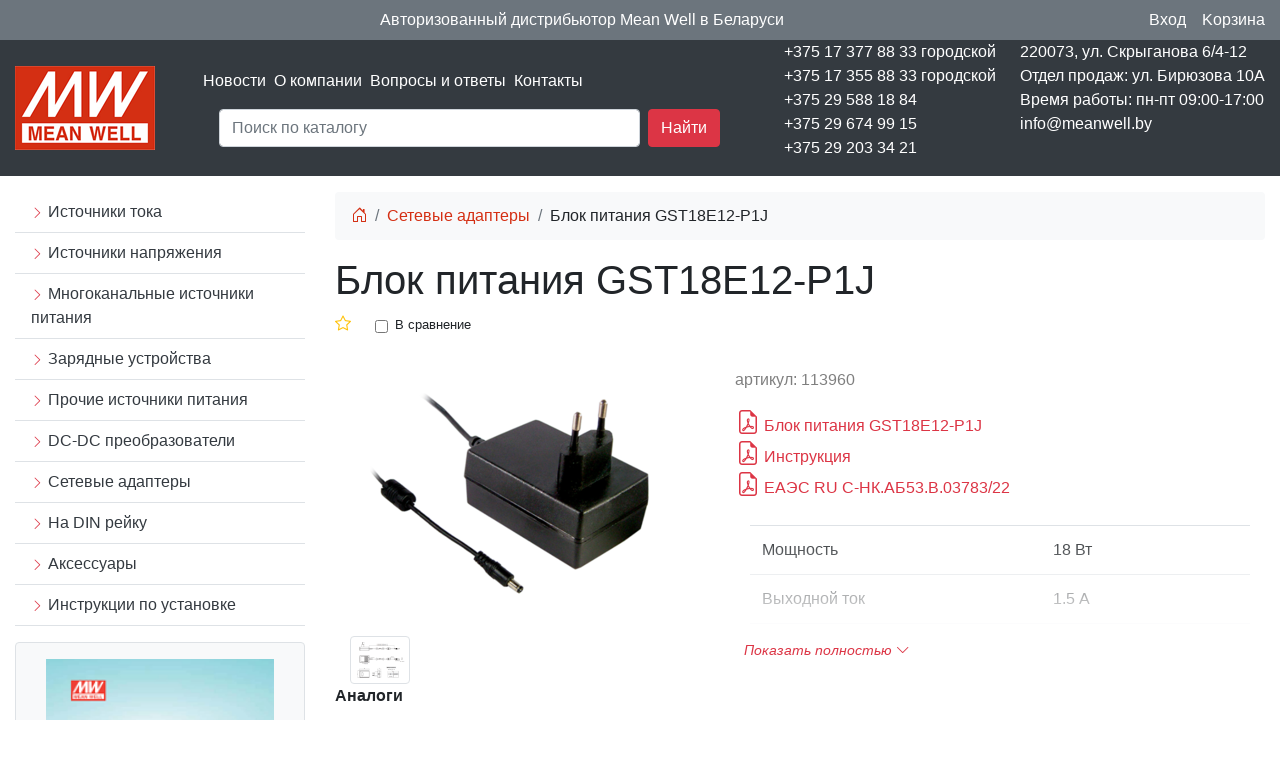

--- FILE ---
content_type: text/html; charset=UTF-8
request_url: https://meanwell.by/setevye-adaptery/113960.html
body_size: 5902
content:
<!doctype html>
<html lang="ru">
<head>
    <title>Блок питания GST18E12-P1J</title>

    <base href="https://meanwell.by/">
<meta charset="UTF-8">
<meta http-equiv="X-UA-Compatible" content="IE=edge">
<meta name="viewport" content="width=device-width, initial-scale=1, maximum-scale=1">
<link rel="stylesheet" href="/assets/bootstrap/bootstrap-icons-1.11.3/font/bootstrap-icons.css">
<link rel="stylesheet" href="/assets/bootstrap/css/bootstrap.min.css">
<script src="/assets/js/jquery-3.7.1.min.js"></script>
<link href="/assets/font-awesome/css/font-awesome.min.css" rel="stylesheet" type="text/css">
<script src="/assets/bootstrap/js/popper.min.js"></script>
<script src="/assets/bootstrap/js/bootstrap.bundle.min.js"></script>
<script src="/assets/script_mw.js"></script>
<script src="/assets/js/script1.js?v=20260201"></script>
<link rel="stylesheet" href="/assets/style_mw.css">
<link rel="icon" type="image/png" sizes="16x16"  href="/favicons/favicon-16x16.png">
<link rel="icon" type="image/png" sizes="32x32" href="/favicons/favicon-32x32.png">
<link rel="shortcut icon" href="/favicons/favicon.ico" type="image/x-icon">
<meta name="msapplication-TileColor" content="#ffffff">
<meta name="theme-color" content="#ffffff">


<!-- Google Tag Manager -->
<script>(function(w,d,s,l,i){w[l]=w[l]||[];w[l].push({'gtm.start':
new Date().getTime(),event:'gtm.js'});var f=d.getElementsByTagName(s)[0],
j=d.createElement(s),dl=l!='dataLayer'?'&l='+l:'';j.async=true;j.src=
'https://www.googletagmanager.com/gtm.js?id='+i+dl;f.parentNode.insertBefore(j,f);
})(window,document,'script','dataLayer','GTM-PHF4SDJ');</script>
<!-- End Google Tag Manager -->
<meta name="yandex-verification" content="5deb9e4f06e11413">
<meta name="google-site-verification" content="PtoSrbnStKloKdRmywlny9Q5smpC6OXMwn5FOIqclP0">
  
<link rel="stylesheet" href="https://cdn.jsdelivr.net/gh/fancyapps/fancybox@3.5.7/dist/jquery.fancybox.min.css">
<script src="https://cdn.jsdelivr.net/gh/fancyapps/fancybox@3.5.7/dist/jquery.fancybox.min.js"></script>
<meta property="og:title" content="Блок питания GST18E12-P1J">
<meta property="og:type" content="product">
<meta property="og:image" content="https://meanwell.by/assets/images/meanwell-logo.png">
<meta property="og:url" content="https://meanwell.by/setevye-adaptery/113960.html">
<meta property="og:site_name" content="meanwell.by">    
 
</head>
<body>
<div class="bg-secondary py-2">
    <div class="container">
    <div class="d-flex">
        <div class="flex-grow-1 text-center text-white text-center">Авторизованный дистрибьютор Mean Well в Беларуси</div>
       
       
        <div class="d-flex mw">
<div class="mr-3">
<a class="a-mw" type="button" data-toggle="modal" data-target="#loginsmall">Вход</a>

<!-- Модальное окно -->
<div class="modal fade" id="loginsmall" tabindex="-1" aria-labelledby="exampleModalLabel" aria-hidden="true">
  <div class="modal-dialog">
    <div class="modal-content">
      <div class="modal-header">
        <p class="h1 modal-title fs-5" id="exampleModalLabel">Вход</p>
             <button type="button" class="close" data-dismiss="modal" aria-label="Close">
          <span aria-hidden="true">&times;</span>
        </button>

      </div>
      <div class="modal-body div-mw">

        <form id="log_form" class="form mb-3" action="setevye-adaptery/113960.html" method="post">
          <div class="mb-3">
            <label for="username" class="form-label">Email</label>
            <input type="text" name="username" class="form-control" id="authLogin">
          </div>
        
            <div class="form-group password">
            <input type="password" name="password" class="form-control py-0 form-control-sm password-input" id="authPass">
            <a href="#" class="password-control" title="Показать пароль"></a>
            </div>
      
          <input class="returnUrl" type="hidden" name="returnUrl" value="/setevye-adaptery/113960.html">
          <input class="loginLoginValue" type="hidden" name="service" value="login">
          
        <p><a href="https://meanwell.by/registracziya.html">Регистрация</a></p>
        <p><a href="https://meanwell.by/vosstanovlenie-parolya.html">Забыли пароль?</a></p>
     
        <button type="button" class="btn btn-secondary" data-dismiss="modal">Закрыть</button>
        <input type="submit" name="login" class="btn btn-info"  id="ajaxLoginButton" value="Войти">
      
       </form>
       </div>
   
       <div class="text-center ajaxLoad" style="display: none;">
  <div class="spinner-border text-danger" role="status">
  <span class="sr-only">Загрузка...</span>
</div>
</div>

<div style="display: none;" id="authErrors" class="alert alert-danger mx-3" role="alert"></div>
 
    </div>
  </div>
</div>  
  <script>
var d = jQuery.noConflict();
	d(document).ready(function(){
		d("#log_form").bind("submit", function() {
			d("#authErrors").text("");
			d.ajax({
				type: "POST",
				cache: false,
				url: "setevye-adaptery/113960.html",
				data: d(this).serializeArray(),
				beforeSend: function(){
					d(".ajaxLoad").css("display", "block");
					d("#ajaxLoginButton").prop("disabled", true);
				},

				success: function(data) {
					d(".ajaxLoad").css("display", "none");
					var errMessage = d(data).find("#authErrors").text();
					if(errMessage == ""){
						window.location = "setevye-adaptery/113960.html";
					}
					else{
d("#authErrors").text(errMessage);
					d("#authErrors").text("Логин или пароль неверный").css("display", "block");
					}
				},
				complete: function(){
					d("#ajaxLoginButton").prop("disabled", false);
				}
			});
			return false;
		});
	});
</script>

</div> 

<div id="mncrd"><div class="position-relative">
<span class="text-white">Kорзина</span>
<div class="colincart-user"><span class="rounded-circle bg-danger px-1 small text-white d-none"></span></div>
</div></div> 
        </div>
        
        
        
    </div>
    </div>
    
    
    
    </div>

<div class="bg-dark mb-3">
    <div class="container">
<div class="d-flex  justify-content-between  align-items-center">
    <div class="logo">
        <a href="/" title="Источники питания MeanWell"><img src="/assets/images/meanwell-logo.png" width="140" height="84" alt="Источники питания MeanWell"></a>
    </div>
  <div class="flex-fill mnusrch">
      
      <div class="mnu px-5">
          
<ul class="list-unstyled list-inline "><li class="list-inline-item first"><a class="text-white" href="news/" >Новости</a></li><li class="list-inline-item "><a class="text-white" href="profil.html" >О компании</a></li><li class="list-inline-item "><a class="text-white" href="voprosyi-i-otvetyi.html" >Вопросы и ответы</a></li><li class="list-inline-item last"><a class="text-white" href="contacts.html" >Контакты</a></li></ul>
          
          
          
      </div>
      <div class="search px-5">
          
          
          

          
          
        <div class="flex-grow-1 mx-3">
  
               <form class="g-3" action="rezultatyi-poiska.html" id="fsajax" method="get">
               <input type="hidden" name="index" value="meanwell">
        <div class="d-flex searchcat">
            <div class="flex-fill">
                <input type="search" name="search" id="search" class="form-control" placeholder="Поиск по каталогу" autocomplete="off" value="">
                 <div id="search-prv"></div>
            </div>
            <div class="ml-2">
                <button type="submit" class="btn btn-danger text-white ms-3">Найти</button>
            </div>
        </div>
    </form>
    <div id="ajaxs" style="display:none;z-index:999;" class="bg-white position-absolute"></div>
    
    
    
    
    </div>  
          
          
          
          
          
          
      </div>
      
      
      
  </div>
  <div class="contacts d-flex">
      <div class="mr-4">
          <ul class="list-unstyled text-white">
              <li>+375 17 377 88 33 городской</li>
              <li>+375 17 355 88 33 городской</li>
              <li>+375 29 588 18 84</li>
              <li>+375 29 674 99 15</li>
              <li>+375 29 203 34 21</li>
          </ul>
      </div>
      <div>
         <ul class="list-unstyled text-white"> 
          <li>220073, ул. Скрыганова 6/4-12</li>
         <li>Отдел продаж: ул. Бирюзова 10А</li>
         <li>Время работы: пн-пт 09:00-17:00</li>
         <li>info@meanwell.by</li>
          </ul>
      </div>
  </div>  
  
  
    
</div>
</div>
</div>

<div class="container">
<div class="row">

<div class="col-3">
    <ul class="list-unstyled "><li class="first border-bottom">
    
    <a class="text-dark text-decoration-none nav-link" href="istochniki-toka/" ><i class="bi bi-chevron-right text-danger small"></i> Источники тока</a>
    
</li><li class=" border-bottom">
    
    <a class="text-dark text-decoration-none nav-link" href="istochniki-naprjazhenija/" ><i class="bi bi-chevron-right text-danger small"></i> Источники напряжения</a>
    
</li><li class=" border-bottom">
    
    <a class="text-dark text-decoration-none nav-link" href="mnogokanal-nye/" ><i class="bi bi-chevron-right text-danger small"></i> Многоканальные источники питания</a>
    
</li><li class=" border-bottom">
    
    <a class="text-dark text-decoration-none nav-link" href="zarjadnye-ustrojstva/" ><i class="bi bi-chevron-right text-danger small"></i> Зарядные устройства</a>
    
</li><li class=" border-bottom">
    
    <a class="text-dark text-decoration-none nav-link" href="prochie-istochniki-pitanija/" ><i class="bi bi-chevron-right text-danger small"></i> Прочие источники питания</a>
    
</li><li class=" border-bottom">
    
    <a class="text-dark text-decoration-none nav-link" href="dc-dc-konvertory/" ><i class="bi bi-chevron-right text-danger small"></i> DC-DC преобразователи</a>
    
</li><li class="active border-bottom">
    
    <a class="text-dark text-decoration-none nav-link" href="setevye-adaptery/" ><i class="bi bi-chevron-right text-danger small"></i> Сетевые адаптеры</a>
    
</li><li class=" border-bottom">
    
    <a class="text-dark text-decoration-none nav-link" href="na-din-rejku/" ><i class="bi bi-chevron-right text-danger small"></i> На DIN рейку</a>
    
</li><li class=" border-bottom">
    
    <a class="text-dark text-decoration-none nav-link" href="led-aksessuaryi/" ><i class="bi bi-chevron-right text-danger small"></i> Аксессуары</a>
    
</li><li class="last border-bottom">
    
    <a class="text-dark text-decoration-none nav-link" href="instrukczii-po-ustanovke/" ><i class="bi bi-chevron-right text-danger small"></i> Инструкции по установке</a>
    
</li></ul>



<div class="mb-4 p-3 bg-light text-center border rounded">
<a title="Каталог MeanWell" href="dokumentacziya/"><img alt="Каталог MeanWell" src="/assets/images/catalog-2013.png" height="308" width="228"></a>
<a class="text-dark d-block mt-2 text-decoration-none" href="dokumentacziya/">Каталоги Meanwell</a>
</div>


<div class="">
    <div class="lead p-2 mb-3 text-center bg-danger text-white">Новинки каталога</div><div class="row row-cols-1 row-cols-md-2"><div class="col mb-4">
    
    
<div class="card h-100 position-relative">
    
<div class="text-center img-block">
<a href="istochniki-naprjazhenija/198618.html" title="Источник питания NSP-750-60"><img src="https://testrd.online/files/198618/NSP-750_MEANWELL.png"style="max-width:150px;height:auto;" alt="Изображение NSP-750-60"></a>
</div>

<div class="p-2 name-block">
<a class="d-block" href="istochniki-naprjazhenija/198618.html" title="Источник питания NSP-750-60" style="line-height: 1;">Источник питания NSP-750-60</a>
</div>

<div class="text-muted small position-absolute sku-block">198618</div>

<div class=""></div>
</div>

</div><div class="col mb-4">
    
    
<div class="card h-100 position-relative">
    
<div class="text-center img-block">
<a href="istochniki-naprjazhenija/198611.html" title="Источник питания NSP-750-5"><img src="https://testrd.online/files/198611/NSP-750_MEANWELL.png"style="max-width:150px;height:auto;" alt="Изображение NSP-750-5"></a>
</div>

<div class="p-2 name-block">
<a class="d-block" href="istochniki-naprjazhenija/198611.html" title="Источник питания NSP-750-5" style="line-height: 1;">Источник питания NSP-750-5</a>
</div>

<div class="text-muted small position-absolute sku-block">198611</div>

<div class=""></div>
</div>

</div><div class="col mb-4">
    
    
<div class="card h-100 position-relative">
    
<div class="text-center img-block">
<a href="istochniki-naprjazhenija/198617.html" title="Источник питания NSP-750-48"><img src="https://testrd.online/files/198617/NSP-750_MEANWELL.png"style="max-width:150px;height:auto;" alt="Изображение NSP-750-48"></a>
</div>

<div class="p-2 name-block">
<a class="d-block" href="istochniki-naprjazhenija/198617.html" title="Источник питания NSP-750-48" style="line-height: 1;">Источник питания NSP-750-48</a>
</div>

<div class="text-muted small position-absolute sku-block">198617</div>

<div class=""></div>
</div>

</div><div class="col mb-4">
    
    
<div class="card h-100 position-relative">
    
<div class="text-center img-block">
<a href="istochniki-naprjazhenija/198616.html" title="Источник питания NSP-750-36"><img src="https://testrd.online/files/198616/NSP-750_MEANWELL.png"style="max-width:150px;height:auto;" alt="Изображение NSP-750-36"></a>
</div>

<div class="p-2 name-block">
<a class="d-block" href="istochniki-naprjazhenija/198616.html" title="Источник питания NSP-750-36" style="line-height: 1;">Источник питания NSP-750-36</a>
</div>

<div class="text-muted small position-absolute sku-block">198616</div>

<div class=""></div>
</div>

</div><div class="col mb-4">
    
    
<div class="card h-100 position-relative">
    
<div class="text-center img-block">
<a href="istochniki-naprjazhenija/198615.html" title="Источник питания NSP-750-27"><img src="https://testrd.online/files/198615/NSP-750_MEANWELL.png"style="max-width:150px;height:auto;" alt="Изображение NSP-750-27"></a>
</div>

<div class="p-2 name-block">
<a class="d-block" href="istochniki-naprjazhenija/198615.html" title="Источник питания NSP-750-27" style="line-height: 1;">Источник питания NSP-750-27</a>
</div>

<div class="text-muted small position-absolute sku-block">198615</div>

<div class=""></div>
</div>

</div><div class="col mb-4">
    
    
<div class="card h-100 position-relative">
    
<div class="text-center img-block">
<a href="istochniki-naprjazhenija/198614.html" title="Источник питания NSP-750-24"><img src="https://testrd.online/files/198614/NSP-750_MEANWELL.png"style="max-width:150px;height:auto;" alt="Изображение NSP-750-24"></a>
</div>

<div class="p-2 name-block">
<a class="d-block" href="istochniki-naprjazhenija/198614.html" title="Источник питания NSP-750-24" style="line-height: 1;">Источник питания NSP-750-24</a>
</div>

<div class="text-muted small position-absolute sku-block">198614</div>

<div class=""></div>
</div>

</div></div></div>
</div>
<div class="col-9">
    <nav aria-label="breadcrumb"><ol class="breadcrumb bg-light"><li class="breadcrumb-item"><a title="На главную" href="/"><i class="bi bi-house-door"></i></a></li>
<li class="breadcrumb-item"><a href="setevye-adaptery/">Сетевые адаптеры</a></li>
<li class="breadcrumb-item" aria-current="page">Блок питания GST18E12-P1J</li></ol></nav>


    <p class="h1">Блок питания GST18E12-P1J</p>
    
    <div class="d-flex align-items-center">
        <div class="pr-4 fb-113960"><i class="bi bi-star favbut text-warning " title="Добавить в избранное" data-toggle="modal" data-target="#loginsmall" aria-hidden="true"></i></div>
        <div class="pr-4"><div class="form-check  d-flex align-items-center"><input type="checkbox"  class="form-check-input tocompare" id="cmp-790203" onclick="compare(790203)" style="margin-top: 2.5px;"><label class="form-check-label tocompare_lab small" for="cmp-790203" id="tocomparelabel-790203">В сравнение</label></div></div> 
    </div>

    
    
    <div class="row">
        <div class="col-5">
            
        <div class="row align-items-center text-center"><div class="col align-middle"><a data-fancybox="images" class="group" href="/assets/components/phpthumbof/cache/image-113960.b07563a59b39b13ecc9185d4185c3e08790203.png"><img src="/assets/components/phpthumbof/cache/image-113960.119d07420eb6caf3c73ddbf9624e642c790203.png" alt="Изображение Блок питания GST18E12-P1J" style="max-width: 300px;height:auto;"></a></div></div><div class="d-flex"><div class="col align-middle"><a data-fancybox="images" class="group" href="/assets/components/phpthumbof/cache/shema-113960.b07563a59b39b13ecc9185d4185c3e08790203.png"><img class="img-thumbnail" src="/assets/components/phpthumbof/cache/shema-113960.5e2a970b61180c980c5af2bd33e85ec5790203.png" alt="доп. изображение Блок питания GST18E12-P1J-1"  style="max-width: 60px;height:auto;"></a></div></div><script>
var j= jQuery.noConflict();
j(document).ready(function() {
j("a.group").fancybox({"transitionIn":"elastic","transitionOut":"elastic",	"speedIn":600,"speedOut":200,"overlayShow":true	});
});
</script>
        
        
       
        </div>
        <div class="col-7">
           
            <div class="d-flex justify-content-between my-3">
                <div id="min_price"></div>
                <div class="d-none">Цены и наличие</div>
                
            </div>
           
           <p class="text-black-50">артикул: 113960</p> 
           
           <div class="mt-1 text-black-50"></div>
           
           
<div class="text-danger"><button class="btn btn-link p-0 text-danger" onclick="window.open('https://testrd.online/files/113960/pdf-113960.pdf','_blank')"><i class="bi bi-file-earmark-pdf text-danger h4"></i> Блок питания GST18E12-P1J</button></div><div class="text-danger"><button class="btn btn-link p-0 text-danger" onclick="window.open('https://testrd.online/files/113960/pdf2-113960.pdf','_blank')"><i class="bi bi-file-earmark-pdf text-danger h4"></i> Инструкция</button></div><div class="text-danger"><button class="btn btn-link p-0 text-danger" onclick="window.open('https://testrd.online/files/113960/113960.pdf','_blank')"><i class="bi bi-file-earmark-pdf text-danger h4"></i> ЕАЭС RU C-НК.АБ53.В.03783/22</button></div>
           
<div class="mb-2"><div class="vars params varshidden mt-4 mb-3 col-lg-12 col-12">
<table class="table">
   <tr>
    <td>Мощность</td>
    <td>18 Вт</td>
</tr><tr>
    <td>Выходной ток</td>
    <td>1.5 А</td>
</tr><tr>
    <td>Длина</td>
    <td>79 мм</td>
</tr><tr>
    <td>Ширина</td>
    <td>54 мм</td>
</tr><tr>
    <td>Высота</td>
    <td>33 мм</td>
</tr><tr>
    <td>Материал корпуса</td>
    <td>Пластик</td>
</tr><tr>
    <td>Вых. напряжение</td>
    <td>12 В</td>
</tr><tr>
    <td>КПД</td>
    <td>86 %</td>
</tr><tr>
    <td>Масса</td>
    <td>0.2 кг</td>
</tr><tr>
    <td>Степень защиты IP</td>
    <td>IP20</td>
</tr><tr>
    <td>Кол. каналов</td>
    <td>1 </td>
</tr><tr>
    <td>Гарантийный срок</td>
    <td>36 мес</td>
</tr><tr>
    <td>Аналог</td>
    <td>GS18E12-P1J</td>
</tr><tr>
    <td>Длина провода</td>
    <td>1.2 м</td>
</tr><tr>
    <td>Тип разъема</td>
    <td>2.1x5.5</td>
</tr><tr>
    <td>Серия</td>
    <td>GST18E</td>
</tr><tr>
    <td>Вх. пер. напряжение</td>
    <td>85...264 В</td>
</tr> 
</table></div>
<button type="button" class="btn btn-link btn-sm showall text-danger"><em>Показать полностью</em> <i class="bi bi-chevron-down"></i></button>
</div>
     
            
            
        </div>
    </div>
    
    
    
   <div class="mb-4 border-bottom"><p><b>Аналоги</b></p><p class="pl-2">GS18E12-P1J</p></div>



    
   <div class="offers" data-context="mw" data-id="790203" data-user="0" data-class="btn-danger" data-action="782536"></div>
    

    
</div>

</div>
</div>
<script src="/assets/bootstrap/js/popper.min.js"></script>

<footer class="bg-dark mt-2">
<div class="container">
<div class="row">
<div class="col p-5 text-white">&copy; 2013-2026 <a href="https://meanwell.by/" style="color: #ddd;">meanwell.by</a>
<p class="d-none"><a target="_blank" class="text-white" href="https://meanwell.by/lending.html">landing page</a></p>
</div>
<div class="col">
    
    
<p class="text-white"><strong>Приложения:</strong></p>
<p>
    <a href="https://play.google.com/store/apps/details?id=com.giant.lovezelo.meanwell">
    <img src="/assets/images/gpw.png" alt="Ссылка на приложение MEAN WELL в Google Play " width="143" height="49" />
    </a> 
<a href="https://apps.apple.com/ru/app/mean-well/id1367892708">
    <img src="/assets/images/asw.png" alt="Ссылка на приложение MEAN WELL в App Store" width="149" height="51" />
    </a>
    </p>
    
</div>

</div>
</div>    
</footer>

</body>
</html>

--- FILE ---
content_type: text/html; charset=UTF-8
request_url: https://meanwell.by/import/offers2.php
body_size: 1388
content:
{"result":"ok","ans":"<table class=\"table table-bordered table-sm\"><thead>\n<tr class=\"small\">\n<th>\u0421\u043a\u043b\u0430\u0434<\/th>\n<th>\u041f\u0440\u043e\u0438\u0437\u0432\u043e\u0434\u0438\u0442\u0435\u043b\u044c<\/th>\n<th>\u0421\u0440\u043e\u043a \u043f\u043e\u0441\u0442\u0430\u0432\u043a\u0438<\/th>\n<th>\u041d\u043e\u0440\u043c\u0430 \u0443\u043f\u0430\u043a\u043e\u0432\u043a\u0438<\/th>\n<th>\u041e\u0441\u0442\u0430\u0442\u043e\u043a, \u0448\u0442<\/th>\n<th>\u0426\u0435\u043d\u0430 \u0441 \u041d\u0414\u0421, BYN<\/th>\n<th width=\"220\">\u0417\u0430\u043a\u0430\u0437\u0430\u0442\u044c<\/th>\n<\/tr>\n<\/thead><tr><td class=\"small\">\u0421\u043a\u043b\u0430\u0434 10<\/td><td class=\"small\">MW<\/td><td class=\"small\">11 \u0434\u043d\u0435\u0439<\/td><td class=\"small\">1 \u0448\u0442<\/td><td class=\"small text-center\">1013<\/td><td class=\"text-center\"><p class=\"small m-0\" style=\"white-space: nowrap;\">\u043e\u0442 1 \u0448\u0442 - 39,1327<\/p><\/td><td class=\"text-center\"><div class=\"tocart\" id=\"7208305\">\n<form id=\"apicart-7208305\" action=\"korzina.html\" method=\"post\"><\/form>\n<input type=\"hidden\" form=\"apicart-7208305\" data-id_rec=\"7208305\" name=\"context\" value=\"mw\">\n<input type=\"hidden\" form=\"apicart-7208305\" data-id_rec=\"7208305\" name=\"mode\" value=\"catalog\">\n<input type=\"hidden\" form=\"apicart-7208305\" data-id_rec=\"7208305\" name=\"id\" value=\"790203\"> \n<input type=\"hidden\" form=\"apicart-7208305\" data-id_rec=\"7208305\" name=\"alias\" value=\"113960\">     \n<input type=\"hidden\" form=\"apicart-7208305\" data-id_rec=\"7208305\" name=\"sku\" value=\"2264091\">   \n<input type=\"hidden\" form=\"apicart-7208305\" data-id_rec=\"7208305\" name=\"name\" value=\"GST18E12-P1J\">\n<input type=\"hidden\" form=\"apicart-7208305\" data-id_rec=\"7208305\" name=\"id_stock\" value=\"10\">\n<input type=\"hidden\" form=\"apicart-7208305\" data-id_rec=\"7208305\" name=\"manf\" value=\"MW\">\n<input type=\"hidden\" form=\"apicart-7208305\" data-id_rec=\"7208305\" name=\"unit\" value=\"\u0448\u0442\">\n<input type=\"hidden\" form=\"apicart-7208305\" data-id_rec=\"7208305\" name=\"id_rec\" value=\"7208305\">\n<input type=\"hidden\" form=\"apicart-7208305\" data-id_rec=\"7208305\" name=\"dlv_days\" value=\"11 \u0434\u043d\u0435\u0439\">\n<input type=\"hidden\" form=\"apicart-7208305\" data-id_rec=\"7208305\" name=\"qty\" value=\"1013\">\n<input type=\"hidden\" form=\"apicart-7208305\" data-id_rec=\"7208305\" name=\"pricelist\" value=\"1=13.73271\">\n\n<div class=\"\">\n<div class=\"count-area d-flex justify-content-center\">\n<div class=\"align-self-center ch-btns\">\n<div><input type=\"button\" class=\"plus\" data-id=\"7208305\" value=\"+\"><\/div>\n<div><input type=\"button\" class=\"minus\" data-id=\"7208305\" value=\"-\"><\/div>\n<\/div>\n<div class=\"align-self-center count-field\">\n<input type=\"text\" \nclass=\"count-field\" \nstyle=\"max-width: 50px;height: 32px;border-radius: 3px;margin-right: -3px;\" \ndata-id_rec=\"7208305\" \nid=\"col-7208305\" \nform=\"apicart-7208305\" \ndata-qty=\"1013\" \ndata-pricelist=\"1=13.73271\" \nname=\"col\" \ndata-user=\"[[+user]]\" \ndata-id=\"7208305\" \nvalue=\"1\">\n    \n<\/div>\n<div class=\"align-self-center\">\n<button type=\"button\" form=\"apicart-7208305\" title=\"\u041f\u043e\u043b\u043e\u0436\u0438\u0442\u044c \u0432 \u043a\u043e\u0440\u0437\u0438\u043d\u0443\" data-id=\"7208305\" class=\"mycartbtn btn btn-info btn-sm btn-danger\"><i class=\"fa fa-shopping-cart\" aria-hidden=\"true\"><\/i><\/button>\n<\/div>\n<\/div>\n<div class=\"small text-center text-black-50\" id=\"out-7208305\"><\/div>\n<\/div>\n<\/div><\/td><\/tr><\/table>","total":1,"sku":"113960","name":"GST18E12-P1J","rate_out":"2.84960","allowed":null,"go_qty":null,"sql":"SELECT `modx_site_content`.`id`,`modx_site_content`.`pagetitle`,`modx_site_content`.`alias`,`modx_site_content`.`parent`,`modx_site_content`.`template`,`modx_tmc`.`sku`,`modx_tmc`.`manuf`,`modx_tmc`.`short_name`,`modx_tmc`.`unit` FROM `modx_site_content` LEFT JOIN `modx_tmc` ON `modx_tmc`.`sku` = `modx_site_content`.`alias` WHERE `modx_site_content`.`published`= 1  AND `modx_site_content`.`deleted` =0 AND `modx_site_content`.`id`=790203","sql2":"SELECT `modx_price`.`id` as `id_rec`,`modx_price`.`stock_id`,`modx_price`.`short_name`,`modx_price`.`sku`,`modx_price`.`price`,`modx_price`.`qty`,`modx_price`.`manuf`,`modx_price`.`packing`,`modx_price`.`unit`,`modx_price`.`rezerv`,`modx_stock`.`external`,`modx_stock`.`active`,`modx_stock`.`delivery` FROM `modx_price` LEFT JOIN `modx_stock` ON `modx_stock`.`stock_num` = `modx_price`.`stock_id` WHERE `modx_price`.`qty`>0 AND `modx_price`.`manuf` IN('MEAN WELL','MeanWell','MW') AND `modx_price`.`price` IS NOT NULL AND `modx_stock`.`active`=1 AND `modx_price`.`short_name`='GST18E12-P1J' ORDER BY `modx_price`.`stock_id` ASC"}

--- FILE ---
content_type: text/html; charset=UTF-8
request_url: https://meanwell.by/assets/category.php
body_size: 385
content:
{"result":"ok","list":"<div class=\"d-flex flex-wrap\"><\/div>","filtr":"<div class=\"p-2 border\"><div class=\"d-flex flex-wrap\"><\/div><div><button type=\"button\" class=\"btn btn-success btn-sm filtr-btn mt-2\">\u041f\u043e\u043a\u0430\u0437\u0430\u0442\u044c<\/button><\/div><\/div>","total":18,"post":[],"time":{"1":0.0013720989227294922,"2":0.01822209358215332,"3":0.018687009811401367,"4":0.080016136169433594,"5":0.080367088317871094,"6":0.080502033233642578,"7":0.080579996109008789,"8":0.080594062805175781,"9":0.080674171447753906,"11":0.080675125122070312,"12":0.080679178237915039,"14":0.080681085586547852,"15":0.081112146377563477,"16":0.081115007400512695}}

--- FILE ---
content_type: text/plain
request_url: https://www.google-analytics.com/j/collect?v=1&_v=j102&a=1537121698&t=pageview&_s=1&dl=https%3A%2F%2Fmeanwell.by%2Fsetevye-adaptery%2F113960.html&ul=en-us%40posix&dt=%D0%91%D0%BB%D0%BE%D0%BA%20%D0%BF%D0%B8%D1%82%D0%B0%D0%BD%D0%B8%D1%8F%20GST18E12-P1J&sr=1280x720&vp=1280x720&_u=YEBAAEABAAAAACAAI~&jid=1199008407&gjid=362460179&cid=1436798837.1769909621&tid=UA-41706976-1&_gid=1598307776.1769909621&_r=1&_slc=1&gtm=45He61r1n81PHF4SDJza200&gcd=13l3l3l3l1l1&dma=0&tag_exp=103116026~103200004~104527906~104528500~104684208~104684211~115938466~115938468~116185181~116185182~116988316~117041588&z=527051909
body_size: -449
content:
2,cG-1MX9Z7YL6V

--- FILE ---
content_type: application/javascript
request_url: https://meanwell.by/assets/js/script1.js?v=20260201
body_size: 13822
content:
function SelectElement(id){ 
var urli = new URL(window.location.href);
var element = document.getElementById(id);
var val = urli.searchParams.get(id);
if(val!=null){ 
element.value = val;
element.checked= true;}
}
function MultiSelectElement(id){  
var urli = new URL(window.location.href);
var element = document.getElementById(id);
var values = urli.searchParams.getAll(id+"[]");
for (var i = 0; i < element.options.length; i++) {
element.options[i].selected = values.indexOf(element.options[i].value) >= 0;}
} 

function tozakaz(url){
 var t = jQuery.noConflict();
   // t('#waretab a[href="#nav-zakaz"]').tab('show');
	//window.location.href=url+'/#toprice';
	//console.log(t('#nav-tab')[0].scrollHeight); 
	//t(this).scrollTop(t('#nav-tab')[0].scrollHeight - t('#nav-tab')[0].clientHeight);  
	//var container = t('.nav-tabs');
	var scrollTo = t("#nav-tab");
	//var position = scrollTo.offset().top - container.offset().top  + container.scrollTop();
	//console.log(scrollTo.offset().top+' '+container.offset().top+' '+container.scrollTop());
	t(this).scrollTop(scrollTo.offset().top);
	 	
}







function CheckBoxGroup(name){  
//console.log(name); 
var urli = new URL(window.location.href);
var rr = jQuery.noConflict();
var values = urli.searchParams.getAll(name+"[]");  
rr.each(rr("."+name), function(){  
if(values.indexOf(rr(this).val())>=0){
rr(this).prop('checked', true);	}
else{	
rr(this).prop('checked', false);}
//console.log(rr(this));
  });
}
function loadinfo(el){
	var values = document.getElementsByClassName('shlink');
	for(var i = 0; i < values.length; i++){
		document.getElementsByClassName('shlink')[i].innerHTML='';
		//console.log(document.getElementsByClassName('shlink')[i]);
	}
	//console.log(el);
	if(el.checked == true){
		//el.parentNode.parentNode.append(' Показать'); 
		el.parentNode.parentNode.getElementsByClassName('shlink')[0].innerHTML=' <input type="submit" class="btn btn-sm btn-outline-primary" value="Показать">';
		//console.log(el.parentNode.parentNode.getElementsByClassName('shlink'));
	}else{
		el.parentNode.parentNode.getElementsByClassName('shlink')[0].innerHTML='';
		var x = document.getElementById("ffiltr");
x.submit(); // Form submission
	}
	//el.parentNode.parentNode.append(' Показать'); 
	//console.log(el.parentNode.parentNode);
}


function getCookie(name){
var matches = document.cookie.match(new RegExp("(?:^|; )" + name.replace(/([\.jQuery?*|{}\(\)\[\]\\\/\+^])/g, '\\jQuery1') + "=([^;]*)" ));
return matches ? decodeURIComponent(matches[1]) : undefined;
}
function set_cookie (name, value){
delete_cookie(name);
document.cookie = name + "=" + escape ( value ) + '; path=/';
}
function delete_cookie ( cookie_name ){
document.cookie = cookie_name +'=; expires=Thu, 01 Jan 1970 00:00:00 GMT;';
}



jQuery(document).ready(function(){
jQuery('body').on('click','#show-sb',function(){

if(jQuery('.search-block').hasClass('d-none')){
jQuery('.search-block').removeClass('d-none');
jQuery('.search-block').addClass('d-block');
jQuery('#ajaxs').addClass('mobile');
jQuery('#ajaxs').height(jQuery(window).height()-50);

jQuery('.navbar').hide(); 

}else{
jQuery('.search-block').addClass('d-none');
jQuery('.search-block').removeClass('d-block');	
jQuery('#ajaxs').removeClass('mobile');
jQuery('.navbar').show(); 
}
});
});
  

/*
jQuery(document).ready(function(){ 
	
if(getCookie('byapi')==1){
	jQuery('#byapi').prop('checked', true);
	jQuery('#fsajax #search').attr('placeholder','Поиск API');
	jQuery('#fsajax').attr('action','/search-api.html'); 
    jQuery('#fsajax input[name="id"]').val('728253');
	jQuery('#fsajax .input-group').removeClass('searchcat'); 
	jQuery('#fsajax .input-group').addClass('searchapi'); 
	jQuery('#ajaxs').hide();
	
}	else{
	jQuery('#byapi').prop('checked', false);
	jQuery('#fsajax #search').attr('placeholder','Поиск');
    jQuery('#fsajax').attr('action','/rezultatyi-poiska.html');
	jQuery('#fsajax input[name="id"]').val('6');
	jQuery('#fsajax .input-group').addClass('searchcat'); 
	jQuery('#fsajax .input-group').removeClass('searchapi');
	jQuery('#ajaxs').show();
} 

	
jQuery('body').on('click','#byapi',function(){
	if (jQuery(this).is(':checked')){
	set_cookie ('byapi', 1);
	jQuery('#fsajax #search').attr('placeholder','Поиск API');  
	jQuery('#fsajax').attr('action','/search-api.html'); 
	jQuery('#fsajax input[name="id"]').val('728253');
	jQuery('#fsajax .input-group').removeClass('searchcat'); 
	jQuery('#fsajax .input-group').addClass('searchapi'); 
    jQuery('#ajaxs').hide();
	}
	else{
	set_cookie ('byapi', 0);	
	jQuery('#fsajax #search').attr('placeholder','Поиск'); 
	jQuery('#fsajax').attr('action','/rezultatyi-poiska.html');
	jQuery('#fsajax input[name="id"]').val('6');
	jQuery('#fsajax .input-group').addClass('searchcat'); 
	jQuery('#fsajax .input-group').removeClass('searchapi');
	jQuery('#ajaxs').show();
	}
});
});
*/





/*
function tofav(id,userid){
	var f = jQuery.noConflict();
f.ajax({
url: "/assets/tofav.php",
type: "POST",
data: {id: id,userid: userid},
dataType: "html",
success: function() {         }
  });
location.reload();  
}
function fromfav(id,userid){
var f = jQuery.noConflict();	
f.ajax({
url: "/assets/fromfav.php",
type: "POST",
data: {id: id,userid: userid},
dataType: "html",
success: function() {   }
});
location.reload();
}
*/




function updateURLParameter(url, param, paramVal)
{
    var TheAnchor = null;
    var newAdditionalURL = "";
    var tempArray = url.split("?");
    var baseURL = tempArray[0];
    var additionalURL = tempArray[1];
    var temp = "";

    if (additionalURL) 
    {
        var tmpAnchor = additionalURL.split("#");
        var TheParams = tmpAnchor[0];
            TheAnchor = tmpAnchor[1];
        if(TheAnchor)
            additionalURL = TheParams;

        tempArray = additionalURL.split("&");

        for (var i=0; i<tempArray.length; i++)
        {
            if(tempArray[i].split('=')[0] != param)
            {
                newAdditionalURL += temp + tempArray[i];
                temp = "&";
            }
        }        
    }
    else
    {
        var tmpAnchor = baseURL.split("#");
        var TheParams = tmpAnchor[0];
            TheAnchor  = tmpAnchor[1];

        if(TheParams)
            baseURL = TheParams;
    }

    if(TheAnchor)
        paramVal += "#" + TheAnchor;

    var rows_txt = temp + "" + param + "=" + paramVal;
    return baseURL + "?" + newAdditionalURL + rows_txt;
}

function setCookie(name, value, options = {}) {

  options = {
    path: '/',
    // при необходимости добавьте другие значения по умолчанию
    //...options
  };

  if (options.expires instanceof Date) {
    options.expires = options.expires.toUTCString();
  }

  let updatedCookie = encodeURIComponent(name) + "=" + encodeURIComponent(value);

  for (let optionKey in options) {
    updatedCookie += "; " + optionKey;
    let optionValue = options[optionKey];
    if (optionValue !== true) {
      updatedCookie += "=" + optionValue;
    }
  }

  document.cookie = updatedCookie;
}


function deleteCookie(name) {
  setCookie(name, '', {
    'max-age': -1
  })
}


function compare(id){
var b = jQuery.noConflict();
var index =-1;
let comp_arr =[];
//var compar = '45545,65656,878787,4545,154665';//getCookie('compare');
var compar = getCookie('compare');
if(compar){
comp_arr = compar.split(','); 
//id='154665';
index = b.inArray(String(id),comp_arr);
//console.log(typeof id);
//console.log(comp_arr);
//console.log(b.inArray(String(id),comp_arr));
//console.log(comp_arr);
//console.log('id:'+id+' array: '+comp_arr+' index: '+index);

}  

if(b("#cmp-"+id).prop('checked')!=true){
comp_arr.splice(index, 1); 
setCookie('compare',comp_arr.join(','), {secure: true, 'max-age': 3600});
b("#tocomparelabel-"+id).html( 'В сравнение'); 
console.log('del: '+id+', index:'+index);
   }

else{
comp_arr.push(id);

if(comp_arr.length<=10){
setCookie('compare',comp_arr.join(','), {secure: true, 'max-age': 3600});
b("#tocomparelabel-"+id).html( '<a href="/compare.html">Сравнить</a>'); 
console.log('add '+id); }

else {
	alert('Можно добавить не более 10 позиций');
	b("#cmp-"+id).prop('checked', false);
}
   } 
}     

  
  
function unp_check(value){ 
//console.log(value);
jQuery(".form-group .myspinner").addClass("spinner-border spinner-border-sm");

jQuery.ajax({
url: '/assets/components/api/unp_check.php',
type: "POST",
data: {"unp":value},
dataType: "html",
success: function(response){
jsn = jQuery.parseJSON(response);
//console.log(jsn.msg);

jQuery('#fullname').val(jsn.results.fullname);
jQuery('#fullname_1с').val(jsn.results.fullname);
jQuery('#id_customer').val(jsn.results.id_customer);

if(jsn.results.fullname!=null){    
	jQuery('#fullname').attr('readonly', true);
	jQuery(".form-group .btn-fullname-edit").removeClass("d-none");
	} else{
	jQuery('#fullname').attr('readonly', false);
	jQuery(".form-group .btn-fullname-edit").addClass("d-none");	 
	}



jQuery('#address').val(jsn.results.address);
jQuery('#address_1с').val(jsn.results.address); 
if(jsn.results.address!=null){  
	jQuery('#address').attr('readonly', true);
	jQuery(".form-group .btn-address-edit").removeClass("d-none");
	} else{
	jQuery('#address').attr('readonly', false);
	jQuery(".form-group .btn-address-edit").addClass("d-none");	
	}


if(jsn.results.address){jQuery('#address').attr('readonly', true);} 

jQuery('#count').val(jsn.results.count);
 
 
if(jsn.results.manager!=null){ 
jQuery('#manager').val(jsn.results.manager);
jQuery('#unp_result').html('Менеджер: '+jsn.results.manager); 
}else{
	jQuery('#manager').val();
	jQuery('#unp_result').html('');
	}   



jQuery(".form-group .myspinner").removeClass("spinner-border spinner-border-sm");


},
error: function(response){ 
alert("error"); 
}
});	
	
	
} 


function edit_field(field_id){

 if(jQuery('#'+field_id).prop("readonly") == true){
                jQuery('#'+field_id).prop('readonly', false); 
            }else{
                jQuery('#'+field_id).prop('readonly', true);
            }	
	
return false;	

}



var e = jQuery.noConflict();
//e('input[type=text][name=count]').change(function(){  
e('body').on('change','.field',function(){
//e('input.count').change(function(){	 
var minn = parseInt(e(this).attr('min'));
var maxx = parseInt(e(this).attr('max'));
var val	= parseInt(e(this).val()); 
	//console.log(val+' <= '+minn);  
if(val <= minn){ 
	alert("Минимальное количество - "+minn);
	e(this).val(minn); 
}	 
if(val >= maxx){ 
	alert("Есть в наличии только - "+maxx);
	e(this).val(maxx); 
} 
});




/*
e(document).ready(function(){
	const exp = /\price-|\jQuery/g;
	var ide; 
	let ws = new WebSocket("wss://radiodetali.by:8100/price"); 
	ws.onopen=()=>{
    var elems = e(".wsprice");
    var elemsTotal = elems.length;
    for(var i=0; i<elemsTotal; ++i){

ide = e(elems[i]).attr('id').replace(exp, '');
	const msg = {
    idproc: 255,
    site:'rdby',
    id: ide,
    authentic:0,
  }
ws.send(JSON.stringify(msg));	
ws.onmessage = function(event){	
response = e.parseJSON(event.data);	
};
};
}; 
});
	*/
	
function filtr(id,paramset,params,get=''){ 

jQuery('#pbf').html('<div class="progress-bar progress-bar-striped progress-bar-animated" role="progressbar" aria-valuenow="100" aria-valuemin="0" aria-valuemax="100" style="width: 100%"></div>');


if(!params){params=get;} 

jQuery.ajax({
url: '/assets/filtr/',
type: "POST",
data: {"id":id,"paramset":paramset,"params":params},
dataType: "html",
success: function(response){
jsn = jQuery.parseJSON(response);
//console.log(jsn);
jQuery('#ajaxfiltr').html(jsn.html);
jQuery('#pbf').html('');  

},
error: function(response){ 
console.log("error"); 
}
});	
	} 
 
  

  
  
  

jQuery(document).ready(function(){

	//let params = new Array();
jQuery('#ajaxfiltr').on('change','input',function(){  
var form = jQuery('#postfiltr').serialize(); 
//console.log('add: '+form);

var id_prod = jQuery('input[name="id_prod"]').val();   
var paramset = jQuery('input[name="paramset"]').val();
const params = new URLSearchParams();


jQuery('#ajaxfiltr input[type=checkbox]:checked').each(function(){
   params.append(jQuery(this).attr('name'),jQuery(this).val());
	//console.log(jQuery(this).val());    
});

let texts = jQuery('#ajaxfiltr input[type=text]');

jQuery.each(texts,function( i, val ){
	
	if(jQuery(this).val().length>0){
	//console.log( i+'->'+jQuery(this).val()+'->'+jQuery(this).attr('name'));
	
	params.append(jQuery(this).attr('name'),jQuery(this).val());
	
	}
//});
	  
	
});




//if(jQuery('#ajaxfiltr input[type=text]').val()!== ''){ 
/*
jQuery(this).each(function(){	  
params.append(jQuery(this).attr('name'),jQuery(this).val());
});
*/
	 
//} 
 
//console.log(params.toString());

filtr(id_prod,paramset,params.toString());

});


jQuery('#ajaxfiltr').on('click','.clearparam',function(){  //очистка  
var param = jQuery(this).data('param');

//console.log(jQuery('input.'+param).attr('type'));

if(jQuery('input.'+param).attr('type')=='checkbox'){  
jQuery('input.'+param+':checked').each(function(){
jQuery('input.'+param).prop('checked', false);
var form = jQuery('#postfiltr').serialize(); 
console.log('del_chbx: '+form); 
});
}  

if(jQuery('input.'+param).attr('type')=='text'){  
jQuery('input.'+param).each(function(){
jQuery('input.'+param).val(''); 
var form = jQuery('#postfiltr').serialize(); 
console.log('del_txt: '+form); 
});
}

var id_prod = jQuery('input[name="id_prod"]').val();   
var paramset = jQuery('input[name="paramset"]').val();

const params = new URLSearchParams();

jQuery('#ajaxfiltr input[type=checkbox]:checked').each(function(){
   params.append(jQuery(this).attr('name'),jQuery(this).val());
	//console.log(jQuery(this).val());    
});


if(jQuery('#ajaxfiltr input[type=text]').val()!== ''){ 
jQuery('#ajaxfiltr input[type=text]').each(function(){	
//alert(jQuery(this).attr('name')+'--'+jQuery(this).val()); 
params.append(jQuery(this).attr('name'),jQuery(this).val());
});
}
filtr(id_prod,paramset,params.toString()); 

}); 
});



function clear_param(param){
	console.log(param);
	//var inputType = jQuery('#inputid').attr('type');
	//return false;
}

/*
jQuery(document).ready(function(){
jQuery('body').on('click','#subm',function(){	 
var form = jQuery('#postfiltr').serialize();	  
console.log('--'+form);
});	
});
*/

   
function sendQuery(query){   
} 


jQuery(document).ready(function(){
//let id_row;
//let stock;
//let pricelist;
//let minzak;

jQuery('body').on('click','.plus',function(){  
let id = jQuery(this).data('id');
//let id_row = jQuery('.count-field').data('id');
let user =  jQuery('input[form="apizakazform"][name="userid"]').val();
let value = parseInt(jQuery('#col-'+id).val());
let pricelist = jQuery('#col-'+id).data('pricelist');
let qty =  jQuery('#col-'+id).data('qty');
//let curr = jQuery('#col-'+id).data('curr');
//console.log(value); 

getPrice(id,value+1,user,pricelist,qty);
});


jQuery('body').on('click','.minus',function(){ 
let id = jQuery(this).data('id');
let user =  jQuery('input[form="apizakazform"][name="userid"]').val();
let value = parseInt(jQuery('#col-'+id).val());
let pricelist = jQuery('#col-'+id).data('pricelist');
let qty =  jQuery('#col-'+id).data('qty');
let curr = jQuery('#col-'+id).data('curr');
getPrice(id,value-1,user,pricelist,qty);
});

jQuery('body').on('change','.count-field',function(){
	var mess='';
	let value = parseInt(jQuery(this).val());
	//minzak = jQuery(this).data("minzak");
	//stock =  jQuery(this).data("stock");
    let id = jQuery(this).data("id");
	let user = jQuery(this).data("user");
	let pricelist = jQuery('#col-'+id).data('pricelist');
	let qty = jQuery('#col-'+id).data('qty');
	let curr = jQuery('#col-'+id).data('curr');
getPrice(id,value,user,pricelist,qty);	
//pricelist =  jQuery('#col-'+id_row).data('pricelist');
//setTimeout(() =>jQuery('#out-'+id_row).html(''), 2000);

});
});



function getPrice(id_row,col,user,pricelist,qty){
jQuery.ajax({
url: '/assets/components/api/cart/getPrice.php',
type: "POST",
data: {"id_row":id_row,"col":col,"user":user,"pricelist":pricelist,"qty":qty},
dataType: "html",
success: function(response){
jsn = jQuery.parseJSON(response); 	
jQuery('#price-'+id_row).val(jsn.price);
jQuery('#price_f-'+id_row).html(jsn.price_f);
jQuery('#col-'+id_row).val(jsn.col); 
jQuery('#out-'+id_row).html(jsn.mess);
jQuery('#total_price-'+id_row).val(jsn.total_price);
jQuery('#total_price_f-'+id_row).html(jsn.total_price_f); 
jQuery('#ic'+id_row).attr('value',jsn.total_price);
//updateSession();
updateSession2();
},
error: function(response){ 
console.log("error"); 
}
});
}






  
jQuery(document).ready(function(){
jQuery('body').on('click','.mycartbtn',function(){
//jQuery(this).html('<span class="spinner-border spinner-border-sm" role="status" aria-hidden="true"></span> <span class="sr-only">Загрузка...</span>');	
	id_row = jQuery(this).data("id");
	var form = jQuery('#'+jQuery(this).attr('form'));
	//console.log(jQuery(this).attr('form'));
	//console.log(form.serialize());
jQuery.ajax({
//url: '/assets/components/api/cart/index.php',
//url: window.location.href,
url: '/assets/components/api/cart/carttosession.php',
type: "POST",
data: form.serialize()+'&action='+form.attr('action'),
dataType: "html",
success: function(response){
jsn = jQuery.parseJSON(response); 
//if(jsn.allowed){

	
getColZakaz();	
jQuery('button[data-id='+jsn.id+']').removeClass('mycartbtn');
jQuery('button[data-id='+jsn.id+']').html('<i class="fa fa-cart-plus" aria-hidden="true"></i>');
jQuery('button[data-id='+jsn.id+']').attr('title','Перейти в корзину');
jQuery('button[data-id='+jsn.id+']').removeClass('btn-info');
jQuery('button[data-id='+jsn.id+']').removeClass('btn-danger');
jQuery('button[data-id='+jsn.id+']').addClass('btn-success');
let act = jsn.action;
jQuery('button[data-id='+jsn.id+']').on('click',function(){
  window.location=act;
});
jQuery('#mncrd').on('click',function(){
	window.location=act; 
});

//mncrd

jQuery('.toast a').attr('href',jsn.action);
jQuery('.toast').toast('show');

//}else{
	//alert('Вы не можете сделать заказ. Ожидайте ответ менеджера');
	//window.location='/avtorizacziya.html';
//}

},
error: function(response){ 
console.log("error"); 
}
});	
});
});


jQuery(document).ready(function(){
jQuery('body').on('click','#send_zakaz',function(){
	
jQuery(this).html('<span class="spinner-border spinner-border-sm" role="status" aria-hidden="true"></span><span class="sr-only">Загрузка...</span>  Отправка...');	

jQuery.ajax({
url: '/assets/components/api/cart/send_zakaz.php',
type: "POST",
data: jQuery('#apizakazform').serialize(),
dataType: "html",
success: function(response){
jsn = jQuery.parseJSON(response); 

jQuery('#zakaz_mes').html(jsn.order_status+jsn.message);

	
	if(jsn.sent==1){
		location.href='/otpravleno.html';
	}
	
//jsn = jQuery.parseJSON(response);
//console.log(jsn);
//jQuery('#ajaxfiltr').html(jsn.html);
//jQuery('#pbf').html('');  
},
error: function(response){ 
console.log("error"); 
}
});	


});
});
  
  
jQuery(document).ready(function(){
cartnotempty();	
});	
	  
function cartnotempty(){
if(jQuery('#apizakazform tbody tr').length > 0){
//let items = jQuery('#apizakazform tr').length;
//console.log('enabled: '+jQuery('#apizakazform tbody tr').length);  
//jQuery('#send_zakaz').prop( "disabled", false );
}else{
//console.log('disabled');
//jQuery('#send_zakaz').prop( "disabled", true ); 

}
}  
//});
//});
/*
function min_order(total){
let min = jQuery('#total_cost').data('minorder');
	//тут будет функция, принимающая стоимость корзины и id клиента, оценивающая возможность отправки заказа исходя из минальной суммы заказа
if(total < min){
	console.log(total+ ' < '+min);
	jQuery('#send_zakaz').attr('disabled',true);
	
	jQuery('#left').removeClass('d-none').addClass('d-block');
	jQuery('#left span').html('Нужно еще добавить минимум на '+(min-total));
}else{
	console.log(total+ ' > '+min);
	jQuery('#send_zakaz').attr('disabled',false);
	jQuery('#left').removeClass('d-block').addClass('d-none');
	jQuery('#left span').html('');
}}
*/




jQuery(document).ready(function(){
	
	
jQuery('body').on('click','button[name="cart_delete"]',function(){	
let id_rec = jQuery(this).val();
	
jQuery.ajax({
url: '/assets/ClearSession2.php', 
type: 'POST',
data: {"id_rec": id_rec},
dataType: "html",
success: function(response){
updateSession2();	
},
error: function(response){ 
console.log("error"); 
}	
	
});	
jQuery('tr#'+id_rec).remove();
});	
	
	
	
	
jQuery('body').on('click','.del-position',function(){
//jQuery('#total_cost').html('<div class="spinner-border spinner-border-sm" role="status"><span class="sr-only">Загрузка...</span></div>');
let id = jQuery(this).data('id');
jQuery.ajax({
url: '/assets/ClearSession.php', 
type: 'POST',
data: {"id": id},
dataType: "html",
success: function(response){
jQuery('tr#'+id).remove();
cartnotempty();
getColZakaz();
jsn = jQuery.parseJSON(response);
	jQuery('#total_cost').html(jsn.total_cost);
	jQuery('#msz span').html(jsn.to_add);
	if(jsn.possibility_to_order==1){
		jQuery('#send_zakaz').attr('disabled',false);
		jQuery('#msz').hide();
	}else{
		jQuery('#send_zakaz').attr('disabled',true);
		jQuery('#msz').show();
	}
},
error: function(response){ 
console.log("error"); 
}
});
location.reload(true);
});

 

jQuery('body').on('click','.clearcart',function(){
let isclear = 1;// confirm("Очистить корзину?");
if(isclear){	
jQuery.ajax({
url: '/assets/ClearSession.php', 
type: 'POST',
dataType: "html",
success: function(response){

getColZakaz();
jQuery('#total_cost').html('0');
jQuery('#total_cost').data('total_cost','0');
location.reload(true);
},
error: function(response){ 
console.log("error"); 
}
});
cartnotempty();
}
});
});


 
 

 jQuery(document).ready(function(){  
  //min_order();  
 //  jQuery("#apizakazform").on("change paste keyup","#cart-price-2768", function() {
 //  alert(jQuery(this).val()); 
//}); 


  
});
 
jQuery(document).ready(function(){

   
jQuery('body').on('change','textarea.txt-pos',function(){
//updateSession();

});

jQuery('body').on('change','textarea[form="apizakazform"]',function(){
updateSession2();
});
});

   
 
/*
function updateSession(){	
let form = jQuery('form#apizakazform').serialize();
if(form.length){
jQuery.ajax({
url: '/assets/ChangeSession.php', 
type: 'POST',
data: form,
dataType: "html",
success: function(response){
	getColZakaz();
	jsn = jQuery.parseJSON(response);
	jQuery('#total_cost').html(jsn.total_cost); 
	jQuery('#msz span').html(jsn.to_add);
	if(jsn.possibility_to_order==1){
		jQuery('#send_zakaz').attr('disabled',false);
		jQuery('#msz').hide();
		}else{
		jQuery('#send_zakaz').attr('disabled',true);
		jQuery('#msz').show();
		}
},
error: function(response){ 
console.log("error"); 
}
});	
}}
*/
function updateSession2(){	
let form = jQuery('form#apizakazform').serialize();
if(form.length){
jQuery.ajax({
url: '/assets/ChangeSession2.php', 
type: 'POST',
data: form,
dataType: "html",
success: function(response){
	jsn = jQuery.parseJSON(response);
//jQuery('#total_cost').html(jsn.total_f);
jQuery('#total_cost').html(jsn.mycart);
 if(jsn.count==0){
location.reload(true);	 
 }
getColZakaz();
},
error: function(response){ 
console.log("error"); 
}
});	
}}


	


jQuery(document).ready(function(){
getColZakaz();	 
});
	
	
	
function getColZakaz(){
jQuery.ajax({
url: '/assets/getColZakaz.php', 
type: 'POST',
dataType: "html",
success: function(response){
	
jsn = jQuery.parseJSON(response);

jQuery('.colincart-user').html(jsn.col);
jQuery('.colincart').html(jsn.col);
	
},
error: function(response){ 
console.log("error"); 
}
});	
}	
	 
	 
	 

jQuery(document).ready(function(){ //обычный поиск
jQuery('body').on('keyup','.searchcat #search',function(){ 
	ajaxsrh();  
});

jQuery('body').on('click','.searchcat #search',function(){
	ajaxsrh();  
//}
});


	
	});	
	
	
 	
	

jQuery(document).ready(function(){ //поиск по API
 
jQuery('.searchapi').on('click','button',function(){ 
let wid = jQuery('.searchapi button').width();

jQuery('.searchapi button').html('<div class="spinner-border text-light bg-info spinner-border-sm" role="status"><span class="sr-only">Загрузка...</span></div>');
jQuery('.searchapi button').width(wid);
	//searchapi();     
});	

	});	 

 
	 

function ajaxsrh(){ //обычный поиск
var f = jQuery.noConflict();
var msg = f("#fsajax").serialize();
if(f('#search').val().length>1){
f.ajax({
        url : "/assets/searchquery.php",
        type: "POST",
        cache: false,
        data : msg,
        success: function(response){
		jsno = f.parseJSON(response);
		//f('#ajaxs').height(jQuery(window).height()-150); 
		console.log(f('#search').width());
		
		f('#ajaxs').width(f('#search').width()); 
		
		
		f('#ajaxs').show();
        f('#ajaxs').html(jsno.ans);
        }
            });
}else{
f('#ajaxs').hide();
}   }
 
 

function searchapi(){ //поиск API
var f = jQuery.noConflict(); 
//location.href = jQuery('#fsajax').attr("action");

//window.onload = function() {
//	alert('!!!');
//}
//console.log(window.onload);

//var msg = f("#fsajax").serialize(); 
f('#pdopage').html('Ожидание...');
var query = f('input#search').val();
var userid = f('input#search').data('userid');
f('#ajaxs').hide();
if(f('#search').val().length>1){
	
f.ajax({
        url : "/assets/searchapi.php", 
        type: "POST",
        cache: false,
        data : {"query":query,"userid":userid},
        success: function(response){
		jsno = f.parseJSON(response);
		f('#toolbar').hide();  
        f('#pdopage').html(jsno.ret);
        }
        });
}
}	
	

function saveparam(userid,param,value){
	var f = jQuery.noConflict();
	f.ajax({
        url : "/assets/saveparam.php", 
        type: "POST",
        cache: false,
        data : {"userid":userid,"param":param,"value":value},
        success: function(response){
		jsno = f.parseJSON(response);
		//f('#toolbar').hide();  
		//location.reload(true);
             }
        }); 
}



function loadApiRez(){
//jQuery('#api_rez').html('<div class="progress"><div class="progress-bar progress-bar-striped progress-bar-animated" role="progressbar" aria-valuenow="75" aria-valuemin="0" aria-valuemax="100" style="width: 100%"></div></div>');
	
jQuery('button.apifiltrbtn').html('<span class="spinner-border spinner-border-sm" role="status" aria-hidden="true"></span>  Загрузка...');

	
let form =jQuery('#api-filtr-form').serialize();
jQuery.ajax({
        url : "/assets/components/api/api-filtr2.php", 
        type: "POST",
        cache: false,
        data : form,
        success: function(response){
		rez = jQuery.parseJSON(response);
		//jQuery('#api_rez').html(rez.ans);  
		//jQuery('.curr_cap').html(rez.curr_cap);
		jQuery('#MySearchApiResult').html(rez.return);
		jQuery('button.apifiltrbtn').html('Применить');
		/*
		jQuery('.filtr input[type="search"]').each(function(){
		jQuery('input[name="'+this.name+'"]').val(rez.fields[this.name]);
		});
		*/
		/*
		jQuery('.filtr input[type="checkbox"]').each(function(){
		const regExp = /\[]|%|#|&|\jQuery/g;
		let name=[];
		name = rez.fields[this.name.replace(regExp, '')];
	
		if(name){
		name.forEach(function(item, i, name) {
		jQuery('.filtr input[value="'+item+'"]').prop( "checked", true );
		});
		}
		});
		*/
		/*
		jQuery('.filtr select').each(function(){
		if(rez.fields[this.name]){
		jQuery('.filtr select[name="'+this.name+'"]').val(rez.fields[this.name]);
		}
		});
		*/
		/*
		if(rez.fields.orderdir){
			
			
				if(jQuery('.direct').hasClass('bi-sort-up') && rez.fields.orderdir==1){
				//console.log('1, bi-sort-down-alt ');
			jQuery(".direct").toggleClass('bi-sort-up bi-sort-down-alt');	
				}
				
			if(jQuery('.direct').hasClass('bi-sort-down-alt') && rez.fields.orderdir==2){
				//console.log('2, bi-sort-up ');
			jQuery(".direct").toggleClass('bi-sort-down-alt bi-sort-up');	
			}
			
			
		}
		*/
		

             }
        }); 	
	
}




jQuery(document).ready(function(){
jQuery('body').on('click','.apifiltrbtn',function(){
loadApiRez();

});
}); 

jQuery(document).ready(function(){
jQuery('body').on('click','.direct',function(){
if(jQuery(this).hasClass('bi-sort-down-alt')){
//jQuery(".direct").toggleClass('down up ');
jQuery('input[name="orderdir"]').val(2);  
jQuery(".direct").toggleClass('bi-sort-down-alt bi-sort-up');
}else{
//jQuery(".direct").toggleClass('up down');	
jQuery('input[name="orderdir"]').val(1);
jQuery(".direct").toggleClass('bi-sort-up bi-sort-down-alt');
}
loadApiRez();	
});
});
 
jQuery(document).ready(function(){
jQuery('body').on('change','.form-elem',function(){
//console.log(jQuery(this).val());

//location.reload(true);	
//loadApiRez();
});
});





jQuery(document).ready(function(){
jQuery('body').on('click','.filtr [type="checkbox"]',function(){
//console.log(jQuery(this).val());	
//loadApiRez();
});
});




jQuery(document).ready(function(){
jQuery('body').on('change','.filtr [type="search"]',function(){
//console.log(jQuery(this).val());	
//loadApiRez();
});
});






jQuery(document).ready(function(){
jQuery('body').on('click','.apifiltrreset',function(){	
//let input_search = [];
//let input_check = [];
jQuery('.filtr input[type="search"]').each(function(){
//input_search.push(this);
jQuery(this).val('');
  }); 

jQuery('.filtr input[type="checkbox"]:checked').each(function(){
//input_check.push(this);
jQuery(this).prop('checked', false);
  });
  loadApiRez();
 });
}); 

jQuery(document).ready(function(){
	jQuery('body').on('keyup','.filtr input[type="search"]',function(){
		
		let value = jQuery(this).val();
		let numbers = value.replace(/[^0-9\\.,]/g, "").replace(',', '.');
		
		//numbers.value.replace(',', '.');
//newstr = newstr.replace(' ', '');

//console.log(newstr);
//this.value = newstr;
		
		
		
		
		
		
		
		jQuery(this).val(numbers);
	});

  });   





//category filtr 
jQuery(document).ready(function(){

category_load();


 
jQuery('.filtr_cat .ff_go').on('click',function(){
category_load();
});


jQuery('.filtr_cat [type="checkbox"]').on('click',function(){
category_load();	
});
////////////

jQuery('.filtr_cat .form-elem').on('change',function(){
category_load(); 
});
////////////


jQuery('body').on('click','.filtr_cat .direct1',function(){
if(jQuery('.filtr_cat .direct1').hasClass('bi-sort-down-alt')){
jQuery('input[name="orderdir"]').val(2); 
jQuery('.filtr_cat .direct1').toggleClass('bi-sort-down-alt bi-sort-up');
//jQuery('.filtr_cat .direct1').removeClass('bi-sort-down-alt');
}else{
jQuery('input[name="orderdir"]').val(1);
jQuery(this).toggleClass('bi-sort-up bi-sort-down-alt');
}
category_load();
});

///////

jQuery('.filtr_cat .view').on('click',function(){
if(jQuery(this).hasClass('bi-justify')){
jQuery('input[name="view"]').val(2);  
jQuery('.filtr_cat .view').toggleClass('bi-justify bi-grid');
jQuery('#category_rez').toggleClass('row-cols-md-1 row-cols-md-4');
}else{
jQuery('input[name="view"]').val(1);
jQuery('.filtr_cat .view').toggleClass('bi-grid bi-justify');
jQuery('#category_rez').toggleClass('row-cols-md-4 row-cols-md-1');
}
category_load(); 
});

////////

 

jQuery('.filtr_cat .ff_reset1').on('click',function(){	
jQuery('.filtr_cat input[type="search"]').each(function(){
jQuery(this).val('');
  }); 
jQuery('.filtr_cat input[type="checkbox"]:checked').each(function(){
jQuery(this).prop('checked', false);
  });
category_load();
});

//////////////


jQuery('body').on('click','.pagination span.page-link',function(){
let page = jQuery(this).data('page');	
	
category_load(page);
});







jQuery(document).ready(function(){
jQuery('body').on('click','.filtr_cat .card-header.active',function(){
category_load();
});
});


////////////


function category_load(page=1){
jQuery('#category_rez').html(''); 	 
jQuery('#pagination').html('<div class="progress"><div class="progress-bar progress-bar-striped progress-bar-animated" role="progressbar" aria-valuenow="75" aria-valuemin="0" aria-valuemax="100" style="width: 100%"></div></div>'); 	

let form =jQuery('#filtrform').serialize();

getCount(form);

jQuery.ajax({
        url : "/assets/category_load.php", 
        type: "POST",
        cache: false,
        data : form+'&page='+page,
        success: function(response){
		rez = jQuery.parseJSON(response);
		jQuery('#naideno').html(rez.naideno);  
		jQuery('#category_rez').html(rez.ans); 
        jQuery('#pagination').html(rez.pagination); 
		setLocation(rez.http_query); 
             }
        });
}

function setLocation(curLoc){
    try {
      history.pushState(null, null, curLoc);
      return;
    } catch(e) {}
    location.hash = '#' + curLoc;
}


}); 


jQuery(document).ready(function(){
let form =jQuery('#filtrform').serialize();
getCount(form);

});

  


function getCount(form){ 
let id;	
let fields = [];
let from_to = [];	
let range = [];	
let checkboxes = [];
let field; 

//console.log(jQuery('.filtr_cat .card input:checkbox:checked'));

jQuery('.filtr_cat .d-flex.flex-row.flex-wrap .card').each(function(k1,v1){ 
		
let f = jQuery(v1).data('field');		
console.log(this);
	
let col_checked = jQuery('div[data-field="'+f+'"] .card-body input:checkbox:checked').length; 
if(col_checked > 0){
	jQuery('div[data-field="'+f+'"] .card-header').addClass('active');
	jQuery('div[data-field="'+f+'"] .card-header').on('click',function(form){
	jQuery('div[data-field="'+f+'"] .card-body input:checkbox:checked').prop('checked', false); 
	});
}else{ 
	jQuery('div[data-field="'+f+'"] .card-header').removeClass('active');
}
	
jQuery('div[data-field="'+f+'"] input[type=text]').each(function(){
	if(this.value){
		
	//range.push(this.value);	
		
	jQuery('div[data-field="'+f+'"] .card-header').addClass('active');
	jQuery('div[data-field="'+f+'"] .card-header').on('click',function(form){
	jQuery('div[data-field="'+f+'"] input[type=text]').each(function(){
		this.value='';
	}); 
	});	
	
//from_to	= range;
	}
});
	 
let checkboxes = [];
let texts = [];
field = jQuery(this).data('field');
//console.log(f);
//field = jQuery('.filtr_cat input[type=checkbox]').data('field');

jQuery('input.'+field+':checkbox').each(function(){ 
//jQuery(this).next('span').next('sup.count_p').html('0'); 
checkboxes.push(this.value); 
//checkboxes.push(index); 
//console.log(index+' - '+element);
//console.log(jQuery('input.'+field+':checkbox')[index].value);
//checkboxes.push(jQuery('input.'+field+':checkbox')[index].value); 
});
	

	 
	
if(checkboxes.length > 0){ 
//console.log(field+'->'+checkboxes.length);	
//fields['"'+field+'"'] = checkboxes;  
fields[field+'~'] = checkboxes;  
} 




//////////////////

jQuery('input.'+field+':text').each(function(){
	//if(this.value){
texts.push(this.value);
//}
});
if(texts.length >0){
range[field] = texts;
}

});
id = jQuery('input[name=parent_id]').val(); 
var result = Object.keys(fields).map((key) => [key, fields[key]]);
var result_text = Object.keys(range).map((key) => [key, range[key]]);

jQuery.ajax({
url: '/assets/filtr/count3.php',
type: "POST",
data: {"id":id,"fields":result,"form":form,"from_to":result_text},
dataType: "html",
success: function(response){
jsn = jQuery.parseJSON(response);

/*
jQuery.each(jsn.array_filtr, function(key,value){
jQuery('div.card .card-header').css("background","#f7f7f7");
});
jQuery.each(jsn.array_filtr, function(key,value){
jQuery('div[data-field="'+key+'"] .card-header').css("background","#cfcfcf");
});
*/

jQuery.each(jsn.out_array, function(key,value){
	jQuery.each(value, function(k,v){
	jQuery('input[value="'+v.key+'"]:checkbox').next('span').next('sup.count_p').html(v.count); 
	if(v.count==0){
		jQuery('input[value="'+v.key+'"]:checkbox').next('span').next('sup.count_p').css("opacity","0.4");
		jQuery('input[value="'+v.key+'"]:checkbox').next('span').css("opacity","0.4");
	}else{
		jQuery('input[value="'+v.key+'"]:checkbox').next('span').next('sup.count_p').css("opacity","1");
		jQuery('input[value="'+v.key+'"]:checkbox').next('span').css("opacity","1");
	}
	//console.log(key+'---'+v.key+'---'+v.count); 
});
});

jQuery.each(jsn.min_max, function(key,value){
 jQuery.each(value, function(k,v){
console.log(k+' - '+v.min+' - '+v.max);

//jQuery('input:text[name='+k+'_from]').attr('placeholder',v.min);
//jQuery('input:text[name='+k+'_to]').attr('placeholder',v.max);


jQuery('.filtr_cat span.'+k+'_from').html(v.min);
jQuery('.filtr_cat span.'+k+'_to').html(v.max);


	});
});




},
error: function(response){ 
console.log("error"); 
}
});		
}

 

 jQuery(document).ready(function(){
jQuery('body').on('keyup','.num', function(){
var newstr = this.value.replace(',', '.');
newstr = newstr.replace(' ', '');
this.value = newstr;
});
});



jQuery(document).ready(function(){	 
let txt = jQuery('.prepar a[hrefjQuery=".pdf"]').text();

jQuery('.prepar a[hrefjQuery=".pdf"]').html('<i class="bi bi-file-earmark-pdf text-danger h4"></i> '+txt);
jQuery('.prepar a[hrefjQuery=".pdf"]').addClass('btn pl-0 btn-link');
//jQuery('.prepar a[hrefjQuery=".pdf"]').after('</div>');
});	






jQuery(document).ready(function(){
jQuery('body').on('click','#pagination span.page-link',function(){
	let page = jQuery(this).data('page');
	console.log('click: '+window.location.search+' '+page);
	addParam('https://radiodetali.by/test-category/','page',page);
});
});

function addParam(url,key,value){
	const urlParams = new URLSearchParams(url);
	//urlParams.set(key, value);
	var url1 = new URL(url);
	url1.searchParams.append('x', 42);
}


jQuery(document).ready(function(){
jQuery('body').on('click','.showall',function(){
if(jQuery('.vars.params').hasClass('varshidden')){
	jQuery(this).html('<em>Скрыть</em> <i class="bi bi-chevron-up"></i>');
	//jQuery('.vars.params').toggleClass('varshidden','varsshow');
	
	jQuery('.vars.params').removeClass('varshidden');
	jQuery('.vars.params').addClass('varsshow'); 
	//jQuery('.vars.params').slideDown(500); 
	
}else{
	jQuery(this).html('<em>Показать полностью</em> <i class="bi bi-chevron-down"></i>');	
	//jQuery('.vars.params').toggleClass('varsshow','varshidden');
	jQuery('.vars.params').removeClass('varsshow');	
	jQuery('.vars.params').addClass('varshidden');
	
	
	
}	
});	
});



jQuery(document).ready(function(){
jQuery('body').on('click', '.password-control', function(){
	let parent = jQuery(this).parent();
	if (jQuery(parent).children('input').attr('type') == 'password'){
		jQuery(this).addClass('view');
		jQuery(parent).children('input').attr('type', 'text');
	} else {
		jQuery(this).removeClass('view');
		jQuery(parent).children('input').attr('type', 'password');
	}
	return false;
});
});


//переключатель валют в ЛК
jQuery(document).ready(function(){
jQuery('body').on('change','.currswitcher_block #currswitcher', function(){	

let user_id = jQuery(this).data('user');
jQuery.ajax({
url: '/assets/currswitcher.php',
type: "POST",
data: {"curr":this.value,"user_id":user_id},
dataType: "html",
success: function(response){
jsn = jQuery.parseJSON(response);
jQuery('.currswitcher_block #currswitcher_resp').html(jsn.ans);	

setTimeout(function(){jQuery('.currswitcher_block #currswitcher_resp').html('');},2000);

location.reload();


}

});
});
});

 

jQuery(document).ready(function(){
if(jQuery('#lp').length){	
let id = jQuery('#lp').data('id');
let user = jQuery('#lp').data('user'); 
let action = jQuery('#lp').data('action');
let context = jQuery('#lp').data('context');

jQuery.ajax({
url: '/import/stocks2.php',
type: "POST",
data: {"id":id,"user":user,"action":action,"context":context},
success: function(response){
jsn = jQuery.parseJSON(response);

jQuery('#lp').html(jsn.ans);	
	
}



});
}


///удалить!!!!!
if(jQuery('#lp3').length){	
let id = jQuery('#lp3').data('id');
let user = jQuery('#lp3').data('user'); 
let action = jQuery('#lp3').data('action');
let context = jQuery('#lp3').data('context');

jQuery.ajax({
url: '/import/stocks3.php',
type: "POST",
data: {"id":id,"user":user,"action":action,"context":context},
success: function(response){
jsn = jQuery.parseJSON(response);

jQuery('#lp3').html(jsn.ans);	
	
}



});
}
///удалить!!!!!




});
 
jQuery(document).ready(function(){
	
//if(jQuery('.wsprice').length){	

//let id = jQuery('#lp').data('id');	
	
//let items = [];

	 
	
jQuery('.wsprice').each(function() {
    // Вывод текста каждого элемента с классом 'class-name'
    console.log(jQuery(this).text()); 
});	
	
	
	
	
	
//var items = jQuery(".wsprice").toArray();	
	//console.log(items);
	
//}	
});




jQuery(document).ready(function(){
let parent=jQuery('#load-filtr').data('parent');
let templates=jQuery('#load-filtr').data('templates');
let tmplvarid=jQuery('#load-filtr').data('tmplvarid');
jQuery.ajax({
url: '/assets/load-filtr.php',
type: "POST",
data: {"parent":parent,"templates":templates,"tmplvarid":tmplvarid},
success: function(response){
jsn = jQuery.parseJSON(response);
jQuery('#load-filtr').html(jsn.filtr);	
}

});








});






/*
 document.addEventListener('hide.toast', (e) => {
  console.log(e.detail.target);
  });
*/
//console.log(jQuery('.toast'));

//jQuery(document).ready(function(){ 
//jQuery('body').on('click','#add-toast',function(){  
	

//jQuery('.toast').toast('show');
/*
  new Toast({
  title: 'Заголовок',
  text: 'Сообщение...',
  theme: 'danger',
  autohide: true,
  interval: 90000 

      });*/
    //});
	//});
	
	
	
	
jQuery(document).ready(function(){
let form = jQuery('#category').serialize();

//if(form.length>0){
category(form);	

//}


jQuery('body').on('click','.filtr-btn',function(){
	let form = jQuery('#category').serialize();
	category(form);	
});
});



function category(form){
jQuery.ajax({
url: "/assets/category.php",
type: "POST",
dataType: "html",
data: form,
success: function(response){
jsn = jQuery.parseJSON(response);
jQuery('#filtr').html(jsn.filtr); 
jQuery('#list').html(jsn.list); 
jQuery('#total').html(jsn.total);
jQuery('#nav').html(jsn.nav);


let filtrs = jsn.filtr_fields;
jQuery.each(filtrs, function (key, val){
jQuery('input[name="'+key+'[]"]').val(val);
 });


},
error: function(response){ 
console.log("error"); 
}
});	
}

//////////////////////////////////////////////////



jQuery(document).ready(function(){
jQuery('body').on('click','.fltr-rst',function(){
	let url='';
url = jQuery(this).data('url');	
if(url){
	document.location.href = url;
}else{
location.reload();  	
}
});




const urlParams = new URLSearchParams(window.location.search);
let array='';
if(urlParams.size>0){
for (const [key, value] of urlParams){
array+='&'+key+'[3][]='+value;
}	
let form = jQuery('form#category').serialize()+array;
category6(form);
}




jQuery('body').on('click','.fltr-sbmt',function(){
	let form = jQuery('form#category').serialize();
	category6(form);	
});

jQuery('body').on('click','.nav_btn',function(){
	let page = jQuery(this).val();
	let form = jQuery('form#category').serialize();
	category6(form+'&page='+page);	
});


jQuery('body').on('change','.tools-elem',function(){
	let form = jQuery('form#category').serialize();
	category6(form);

});




});





function category6(form){
	jQuery('.load').css('display','block'); 

jQuery.ajax({
url: "/assets/category6.php",
type: "POST",
dataType: "html",
data: form,
success: function(response){
	
jQuery('.load').css('display','none'); 	
	
jsn = jQuery.parseJSON(response);
jQuery('#naideno').html(jsn.naideno); 
jQuery('#pagenav').html(jsn.pagenav); 
jQuery('#category_content').html(jsn.html); 

let post = jsn.post;
jQuery.each(post, function (key, val){
jQuery('select[name="'+key+'"]').val(val);
 });

let check = jsn.check;
jQuery.each(check, function (key, data){
			jQuery.each(data, function (i, val){
				jQuery.each(val, function (j, val1){
					//console.log('input[name="'+key+'[]"][value="'+val1+'"]');
							jQuery('input[name="'+key+'[]"][value="'+val1+'"]').attr('checked',true);	
				});
		});
 });


let field = jsn.field;
jQuery.each(field, function (key, val){
jQuery('input[name="'+key+'"]').val(val);	
});

let cols = jsn.cols;
jQuery.each(cols, function (cl, data){
jQuery('div.'+cl+' input[type="checkbox"]').next('label').children('sup').html('0');
//jQuery('div.'+cl+' input[type="checkbox"]').next('label').css('opacity',0.5);

jQuery('div.'+cl+' input[type="checkbox"]').parent().css('display','none');
jQuery.each(data, function (val, col){ 

 //console.log('div.'+cl+' input[value="'+val+'"]'+' - '+col);

jQuery('div.'+cl+' input[value="'+val+'"]').next('label').children('sup').html(col);
//jQuery('div.'+cl+' input[value="'+val+'"]').next('label').css('opacity',1);
jQuery('div.'+cl+' input[value="'+val+'"]').parent().css('display','block');
});
});


let caption = jQuery('p.caption');
jQuery.each(caption, function (captionkey, captionval){
jQuery('p.caption').css("background-color", "#fff");
});


let ab = jsn.active_block;
jQuery.each(ab, function (abkey, abval){
jQuery('div.'+abval).prev('p').css("background-color", "#dedede");
});

const url = new URL(jsn.url);
const params = new URLSearchParams(url.search);

if(jsn.manuf_selected.length > 0){
jQuery.each(jsn.manuf_selected, function (manufkey, manufval){	
	params.append('manuf', manufval);
	jQuery('input[name="manuf[3][]"][value="'+manufval+'"]').attr('checked',true);
	
});	
	}

url.search = params.toString();
//console.log('--> '+url);
//alert(url);
window.history.replaceState(null, '', url.toString());


},
error: function(response){ 
console.log("error"); 
}
});	
}

 

jQuery(document).ready(function(){
jQuery('body').on('click','.direct6',function(){

if(jQuery('.direct6').hasClass('bi-sort-down-alt')){
jQuery('input[name="orderdir"]').val(2); 
jQuery('.direct6').toggleClass('bi-sort-down-alt bi-sort-up');
//jQuery('.filtr_cat .direct6').removeClass('bi-sort-down-alt');
}else{
jQuery('input[name="orderdir"]').val(1);
jQuery(this).toggleClass('bi-sort-up bi-sort-down-alt');
}
	let form = jQuery('form#category').serialize();
	category6(form);
});
});




jQuery(document).ready(function(){
	jQuery('body').on('keyup','.num',function(){
		
	let value = jQuery(this).val();
	let numbers = value.replace(/[^0-9\\.,]/g, "").replace(',', '.');
		
		//numbers.value.replace(',', '.');
//newstr = newstr.replace(' ', '');

//console.log(newstr);
//this.value = newstr;

		jQuery(this).val(numbers);
	});

  });
  
  
  
  
  jQuery(document).ready(function(){
jQuery('body').on('keyup', '.caption input.ff',function(){	
let key = jQuery(this).data('name');	
let value = this.value;
let values=[];


values = jQuery('input[type="checkbox"][name="'+key+'[3][]"]');
jQuery.each(values, function (i, val) {
//let	str = jQuery(val).val();
let	str = jQuery(val).data('val').toString();
if (str.toLowerCase().indexOf(value.toLowerCase()) !== -1) {
//let elem = values[i];
jQuery(values[i]).parent('div').css('display','block');
}else{
//let elem = values[i];
jQuery(values[i]).parent('div').css('display','none');
}
});
});
});  


  jQuery(document).ready(function(){
jQuery('body').on('click', '.favbut',function(){	  
let user = jQuery(this).data('user');
let sku = jQuery(this).data('sku');	


jQuery.ajax({
url: "/assets/favorite.php",
type: "POST",
data: {sku: sku,user: user, click:1},
dataType: "html",
success: function(response){
jsn = jQuery.parseJSON(response);


jQuery('.fb-'+jsn.sku).html(jsn.favbut_snippet);






        },
error: function(response){ 
console.log("error"); 
}
  });

	  
	  
	});  
	
	
	
	
	
	
jQuery('body').on('keyup', '.validation',function(){	
	
let value =  jQuery(this).val();	
let field = jQuery(this).attr('name');		
let valid = 0;	
	
switch(field){
	case 'unp':
	 
	 let unp = parseInt(value);
	if(jQuery('input[name='+field+']').hasClass('is-invalid')){
	if(value.length > 6 && Number.isFinite(unp) && valid == 0 ){
		jQuery('input[name='+field+']').removeClass('is-invalid');
		jQuery('input[name='+field+']').addClass('is-valid');
	}}else{
		if(value.length < 7){
		jQuery('input[name='+field+']').addClass('is-invalid');
		jQuery('input[name='+field+']').removeClass('is-valid');
	}}
	
	break;
	
	//case 'name':
	default:
	if(jQuery('input[name='+field+']').hasClass('is-invalid')){
	if(value.length > 2 && valid == 0){
		jQuery('input[name='+field+']').removeClass('is-invalid');
		jQuery('input[name='+field+']').addClass('is-valid');
	}}else{
		if(value.length < 3){
		jQuery('input[name='+field+']').removeClass('is-valid');
		jQuery('input[name='+field+']').addClass('is-invalid');
		}}
//	break;
}

	
//console.log(field+' = '+value+' ('+valid+')');


if(jQuery('#send_zakaz').prop("disabled",true)){
	

let children = jQuery('.is-invalid');
	if(children.length ==0){
		jQuery('#send_zakaz').prop("disabled",false);
	}
}

  });	
	
	
	
jQuery('body').on('change', 'select[name="delivery"]',function(){	
jQuery('.delivery_block').html('');
let did = jQuery(this).val();
	switch(did){
		case '2':
		//console.log(did);
		jQuery.ajax({
url: "/assets/components/api/delivery/delivery_2.php",
type: "POST",
data: {},
dataType: "html",
success: function(response){
jsn = jQuery.parseJSON(response);

jQuery('.delivery_block').html(jsn.html); 

        },
error: function(response){ 
console.log("error"); 
}
  });
		
		
		break;
	}
	
	
});	
	

jQuery('body').on('click', '#to_order',function(){ 
let form = jQuery('form#apizakazform').serialize();
jQuery.ajax({
url: "/assets/components/api/to_order.php",
type: "POST",
data: form,
dataType: "html",
success: function(response){
jsn = jQuery.parseJSON(response);
jQuery('#auth-block').html(jsn.html); 
        },
error: function(response){ 
console.log("error"); 
}
});
});
jQuery('body').on('click', '.delivery-btn',function(){ 
let form = jQuery('form#apizakazform').serialize();
jQuery.ajax({
url: "/assets/components/api/to_delivery.php",
type: "POST",
data: form,
dataType: "html",
success: function(response){
jsn = jQuery.parseJSON(response);
jQuery('#auth-block').html(jsn.html); 
        },
error: function(response){ 
console.log("error"); 
}
});
});

	
jQuery('body').on('keyup', '#adress-query',function(){ 
let d =[];
jQuery('.suggestions').html('');
let form = jQuery('form#adress-form').serialize();	
	
var url = "https://suggestions.dadata.ru/suggestions/api/4_1/rs/suggest/address";
var token = "4958b21f4e272ab48f238daa42eb63e46ab6fd94";
var query = jQuery(this).val();
var options = {
    method: "POST",
    mode: "cors",
    headers: {
        "Content-Type": "application/json",
        "Accept": "application/json",
        "Authorization": "Token " + token
    },
    body: JSON.stringify({query: query,"locations": [{"country_iso_code": "BY" }]})
}

fetch(url, options)
.then(response => response.json())
//.then(result => console.log(result.suggestions))
.then(result => {
	result.suggestions.forEach((index)=>{
		//var formData = new FormData;
		
		//d = index.data; 
					
		//formData.append('array', d); 
		//console.log(Object.keys(index.data));
		//const map = new Map(Object.entries(index.data));
		//console.log(map);
		let str='';
		let response='';
		for (const [key, value] of Object.entries(index.data)) {
			if(value){
			//console.log(`${key}: ${value}`);
			str=str+key+'='+value+'&';
			response = response+key+':'+value+';';
			}
}

		//console.log(str);
		//d.forEach((i)=>{
		//	console.log(i);
		//});
		//console.log({ foo: 'bar', baz: 'boom', cow: 'milk', php: 'hypertext processor' });
		//console.log(http_build_query(index.data, '', '&amp;'));
		//console.log(Array.from(d));//не работает
		//console.log(JSON.parse(d)); //не работает
		//console.log(JSON.stringify(d));  //выводит текст
		//console.log(d.join('&'));//
		//console.log(Object.keys(d).map((key) => [key, d[key]]));
		//console.log(Object.entries(d).join('&'));
		//let array=[];
		//Object.entries(d).forEach((i)=>{
			//console.log('i: '+i+' end; ');
			//i.split(',');
			//array=i.split(',');
			//console.log(array);
		//});
		str=str+'address='+index.value;
		str=str+'&response='+response;
		//console.log(http_build_query(Object.entries(d), '', '&amp;'));
		jQuery('.suggestions').append('<div class="suggest pl-2" data-data="'+str+'"><small>'+index.value+'</small></div>');
		});
	
		if(result.suggestions.length==0){
			jQuery('.suggestions').html('Нет такого адреса');
			}
	
	})



.catch(error => console.log("error", error));	
});	
	
	
jQuery('body').on('click', '.suggest',function(){ 	
let value = jQuery(this).children('small').text();
let data = jQuery(this).data('data');
jQuery('#adress-query').val(value);
jQuery('#adress-query').data('data',data);
//console.log(data);
jQuery('.suggestions').html(''); 
jQuery('.save-adr').prop('disabled',false); 
});	
	
	
	
	
jQuery('body').on('click', '.save-adr',function(){ 	
let data = jQuery('#adress-query').data('data'); 
let user_id = jQuery('input[name="user_id"]').val();
jQuery.ajax({
url: "/assets/components/api/save-adr.php",
type: "POST",
data: data+'&user_id='+user_id,
dataType: "html",
success: function(response){
jsn = jQuery.parseJSON(response);

window.history.back();

        },
error: function(response){ 
console.log("error"); 
}
});
});	
	
	


jQuery('body').on('change', 'input[form="order-form"]',function(){  //реакция на изменение input
	jQuery('#order-inputs').html('');
	jQuery('#sectedpvz').html('');
let form = jQuery('form#order-form').serialize();
order_recount(form);
});	


jQuery('body').on('change', 'select[form="order-form"]',function(){ //реакция на изменение select
let code='';
	jQuery('#order-inputs').html('');
	jQuery('#sectedpvz').html('');
if(jQuery(this).attr('name')=='pvz'){ 
code = jQuery(this).find(":selected").data('code');
getSdekPvz(code);
jQuery('input[name="selected_pvz"]').val(jQuery(this).find(":selected").data('code'));
let formData = new FormData();
formData.append('country_code', 'BY');
formData.append('code', code);
var options = { 
    method: "POST",
	body: formData
}}
//console.log(code);
let form = jQuery('form#order-form').serialize();
//console.log(form);
order_recount(form+'&code1='+code); 
});




jQuery('body').on('click', 'button.selpvz',function(){   //реакция на клик по кнопке на карте
let code='';
	jQuery('#order-inputs').html('');
	jQuery('#sectedpvz').html('');
code = jQuery(this).val();
getSdekPvz(code);
jQuery('input[name="selected_pvz"]').val(code);	


jQuery('select[form="order-form"] option[data-code="'+code+'"]').attr('selected','selected');

let form = jQuery('form#order-form').serialize();
order_recount(form+'&code1='+code); 
});


let form = jQuery('form#order-form').serialize();
order_recount(form);




jQuery('body').on('click','.maplink',function(){ //ссылка на карту
	let text = jQuery(this).text();
	if(jQuery(this).hasClass('hide')){
	jQuery(this).removeClass('hide').addClass('show');	
	jQuery('.mapblock').removeClass('d-none');
	jQuery(this).text('Закрыть карту');
	}else{
	jQuery(this).removeClass('show').addClass('hide');
    jQuery('.mapblock').addClass('d-none');	
	jQuery(this).text('Показать карту');
	}
});


jQuery('body').on('click','.sendorder',function(){
//console.log(this);
jQuery.ajax({
url: '/assets/components/api/cart/send_zakaz2.php',
type: "POST",
data: jQuery('#order-form').serialize(),
dataType: "html",
success: function(response){
jsn = jQuery.parseJSON(response); 
//jQuery('#zakaz_mes').html(jsn.order_status+jsn.message);
if(jsn.sent==1){
	location.href='/otpravleno.html';
}
},
error: function(response){ 
console.log("error"); 
}
});		
});






});
 
function getSdekPvz(code){
jQuery.ajax({
url: "/assets/components/api/sdek/getpvz.php",
type: "POST",
data: {"code":code},
dataType: "html",
success: function(response){
jsn = jQuery.parseJSON(response);
jQuery('#order-inputs').html(jsn.inputs);

jQuery('#sectedpvz').html(jsn.jumbotron);
        },
error: function(response){ 
console.log("error_getSdekPvz"); 
}
});	
return true;
}




function order_recount(form){
jQuery('#delivery_sum').html('<div><div class="spinner-border" role="status"><span class="sr-only">Loading...</span></div></div>');	
//jQuery('input[name="selected_pvz"]').val(''); 
jQuery.ajax({
url: "/assets/components/api/cart/order_recount.php",
type: "POST",
data: form,
dataType: "html",
success: function(response){
jsn = jQuery.parseJSON(response);
jQuery('#tarifflist').html(jsn.tarifflist);
jQuery('#delivery_sum').html(jsn.shipping_cost);
jQuery('#delivery_error').html(jsn.error);

jQuery('input[name="delivery_address"]').val(jsn.delivery_address);
jQuery('input[name="delivery_price"]').val(jsn.delivery_price);
jQuery('input[name="delivery_curr"]').val(jsn.delivery_curr);
jQuery('input[name="delivery_date"]').val(jsn.delivery_date);
jQuery('input[name="delivery_tariff"]').val(jsn.delivery_tariff);
        },
error: function(response){ 
console.log("error"); 
}
});	
}
 
  
  
  
  
function http_build_query( formdata, numeric_prefix, arg_separator ) {	// Generate URL-encoded query string
	// 
	// +   original by: Kevin van Zonneveld (http://kevin.vanzonneveld.net)
	// +   improved by: Legaev Andrey
	// +   improved by: Michael White (http://crestidg.com)

	var key, use_val, use_key, i = 0, tmp_arr = [];

	if(!arg_separator){
		arg_separator = '&';
	}

	for(key in formdata){
		use_key = escape(key);
		use_val = escape((formdata[key].toString()));
		use_val = use_val.replace(/%20/g, '+');

		if(numeric_prefix && !isNaN(key)){
			use_key = numeric_prefix + i;
		}
		tmp_arr[i] = use_key + '=' + use_val;
		i++;
	}

	return tmp_arr.join(arg_separator);
}
